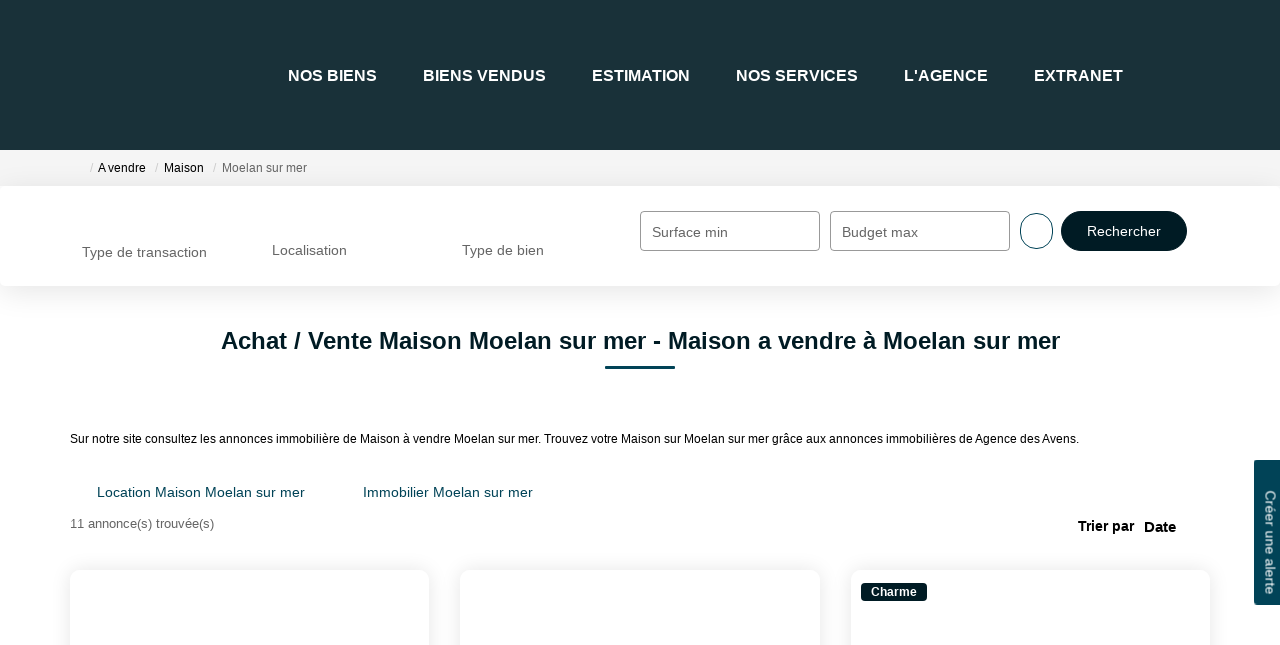

--- FILE ---
content_type: text/html; charset=UTF-8
request_url: https://www.agence-des-avens.com/ville_bien/Moelan+sur+mer_1_2__Vente/achat-vente-maison-moelan-sur-mer.html?
body_size: 2337
content:
<!DOCTYPE html>
<html lang="en">
<head>
    <meta charset="utf-8">
    <meta name="viewport" content="width=device-width, initial-scale=1">
    <title></title>
    <style>
        body {
            font-family: "Arial";
        }
    </style>
    <script type="text/javascript">
    window.awsWafCookieDomainList = [];
    window.gokuProps = {
"key":"AQIDAHjcYu/GjX+QlghicBgQ/7bFaQZ+m5FKCMDnO+vTbNg96AF//FbQrryZ41JmkvmNlf9BAAAAfjB8BgkqhkiG9w0BBwagbzBtAgEAMGgGCSqGSIb3DQEHATAeBglghkgBZQMEAS4wEQQMRCz59vp0iNhOtmjPAgEQgDu7Gi1c9x0ZvmZ0glH5OKYbw1vi7zSf8f8+tH2YEckT5Z8I7bFwfywZ77EwIeMV8YtOGqFSnv6gclaiWg==",
          "iv":"CgAEtCIfUwAAAKcM",
          "context":"LT10mc0GmLr4Sbe+AxWK07OYeoY8PaLQ/2YyfMnOgshyNxNSw/kndth3XRiGbZh5I0QpnrccW0rWd6fxW3Udla+J3VeDwbcq2DbO7s9JOW4jSTX2cnjVpwf9oF6XVAXxiaA5cCFbmTlSX7Hf1JfDcdztznyFZn68UIQ4x5whxcX22Vxu4ovEpRMOElQ023zqZJzGYqgvtumLMUilfcGk46HSE/fS50AhGwGm9ZLluJw/PZdidE5cXaLVyS5f23DvVrJ58BK4OnKRb9UsfVutg0DEizY0xUkjylDUGZ+GM3MB3LdzcgTDzHdsYBpIg1I4jbOz04FikD9s56IbmXTV3472bFW6RNOPSpYctaWEoHiBVk13GUSIHDff4pVdxGBiYQ1Ff15LRO0k+rOEpzMyf/YJjHsCZS5Rw+CiFI6wPZZ81H/CTkiamt/IgHU8Rh+X4rAfwVuG8TZ700oGiopGHv53ddL14a3AY6jPzzJol/W6d1nRn9tSKXAg3LxXyYnVWsbBpmFsIsTLxyyvFhaS3a0e4yg/k67TeBcTjgoyMzGc0MCie9BxufTy556D2Q5tZETCdVc5ZJc4B6y9fMx0nEj13MR/pjUVDpI5pbrBVj48G5FO81vySg4f51999SaBIr5dMIwlaNvOac1MqGIPoM+zBTHsGdsi3moixdnIDRVH+AjsYjwr0CAD+Ryj3hPdkQMe8Ls+2KvO1meyRN4HIs5r0bLx6vPSWsn/GWDkYrJ/bc0Dy24sZomyf4CO92OYGN2cOzuTcvQhMw0vfuQ+vvwIrb8xOlDb+ZbXVhxB7h8="
};
    </script>
    <script src="https://7813e45193b3.47e58bb0.eu-west-3.token.awswaf.com/7813e45193b3/28fa1170bc90/1cc501575660/challenge.js"></script>
</head>
<body>
    <div id="challenge-container"></div>
    <script type="text/javascript">
        AwsWafIntegration.saveReferrer();
        AwsWafIntegration.checkForceRefresh().then((forceRefresh) => {
            if (forceRefresh) {
                AwsWafIntegration.forceRefreshToken().then(() => {
                    window.location.reload(true);
                });
            } else {
                AwsWafIntegration.getToken().then(() => {
                    window.location.reload(true);
                });
            }
        });
    </script>
    <noscript>
        <h1>JavaScript is disabled</h1>
        In order to continue, we need to verify that you're not a robot.
        This requires JavaScript. Enable JavaScript and then reload the page.
    </noscript>
</body>
</html>